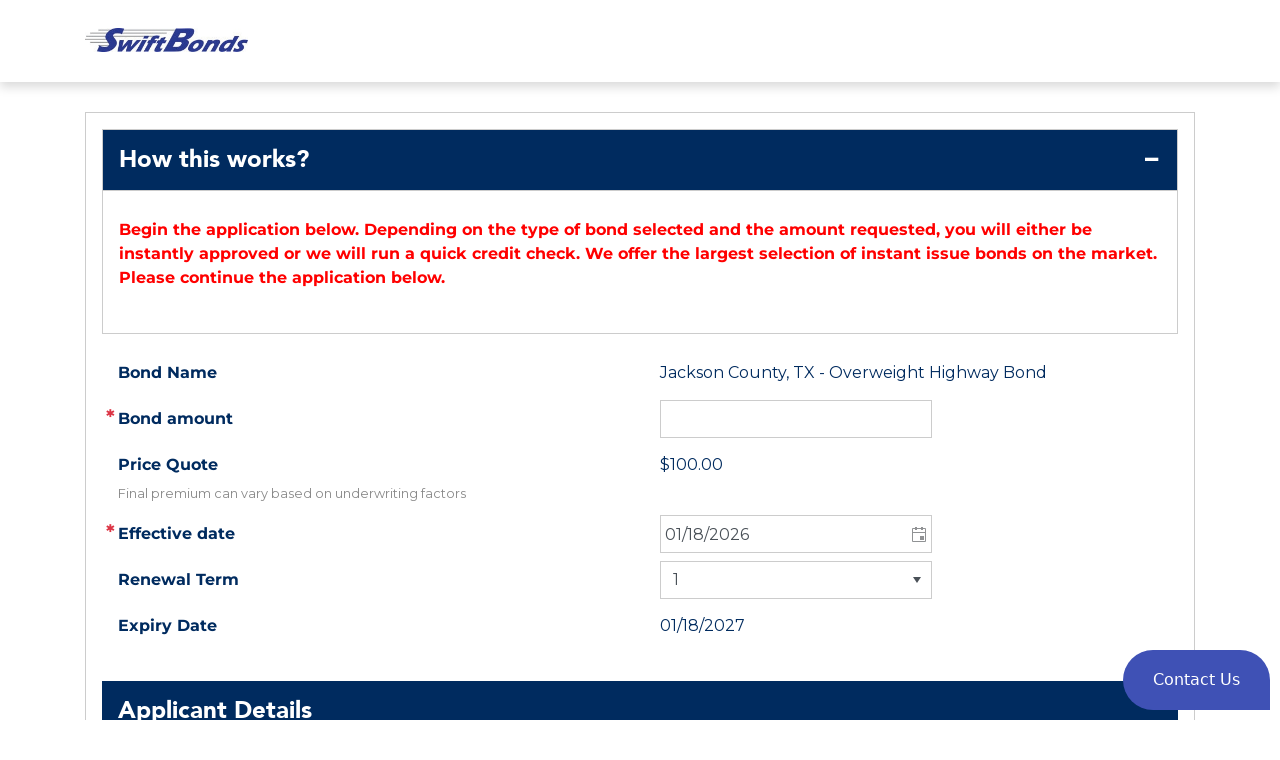

--- FILE ---
content_type: text/html; charset=utf-8
request_url: https://www.google.com/recaptcha/api2/anchor?ar=1&k=6LcPg_0UAAAAAEdscEtHmp5jiyA4tfQ_2ryaB23m&co=aHR0cHM6Ly9zd2lmdGJvbmRzLnByb3BlbGxlci5pbnN1cmU6NDQz&hl=en&v=PoyoqOPhxBO7pBk68S4YbpHZ&size=normal&anchor-ms=20000&execute-ms=30000&cb=g8vsgxpek781
body_size: 49536
content:
<!DOCTYPE HTML><html dir="ltr" lang="en"><head><meta http-equiv="Content-Type" content="text/html; charset=UTF-8">
<meta http-equiv="X-UA-Compatible" content="IE=edge">
<title>reCAPTCHA</title>
<style type="text/css">
/* cyrillic-ext */
@font-face {
  font-family: 'Roboto';
  font-style: normal;
  font-weight: 400;
  font-stretch: 100%;
  src: url(//fonts.gstatic.com/s/roboto/v48/KFO7CnqEu92Fr1ME7kSn66aGLdTylUAMa3GUBHMdazTgWw.woff2) format('woff2');
  unicode-range: U+0460-052F, U+1C80-1C8A, U+20B4, U+2DE0-2DFF, U+A640-A69F, U+FE2E-FE2F;
}
/* cyrillic */
@font-face {
  font-family: 'Roboto';
  font-style: normal;
  font-weight: 400;
  font-stretch: 100%;
  src: url(//fonts.gstatic.com/s/roboto/v48/KFO7CnqEu92Fr1ME7kSn66aGLdTylUAMa3iUBHMdazTgWw.woff2) format('woff2');
  unicode-range: U+0301, U+0400-045F, U+0490-0491, U+04B0-04B1, U+2116;
}
/* greek-ext */
@font-face {
  font-family: 'Roboto';
  font-style: normal;
  font-weight: 400;
  font-stretch: 100%;
  src: url(//fonts.gstatic.com/s/roboto/v48/KFO7CnqEu92Fr1ME7kSn66aGLdTylUAMa3CUBHMdazTgWw.woff2) format('woff2');
  unicode-range: U+1F00-1FFF;
}
/* greek */
@font-face {
  font-family: 'Roboto';
  font-style: normal;
  font-weight: 400;
  font-stretch: 100%;
  src: url(//fonts.gstatic.com/s/roboto/v48/KFO7CnqEu92Fr1ME7kSn66aGLdTylUAMa3-UBHMdazTgWw.woff2) format('woff2');
  unicode-range: U+0370-0377, U+037A-037F, U+0384-038A, U+038C, U+038E-03A1, U+03A3-03FF;
}
/* math */
@font-face {
  font-family: 'Roboto';
  font-style: normal;
  font-weight: 400;
  font-stretch: 100%;
  src: url(//fonts.gstatic.com/s/roboto/v48/KFO7CnqEu92Fr1ME7kSn66aGLdTylUAMawCUBHMdazTgWw.woff2) format('woff2');
  unicode-range: U+0302-0303, U+0305, U+0307-0308, U+0310, U+0312, U+0315, U+031A, U+0326-0327, U+032C, U+032F-0330, U+0332-0333, U+0338, U+033A, U+0346, U+034D, U+0391-03A1, U+03A3-03A9, U+03B1-03C9, U+03D1, U+03D5-03D6, U+03F0-03F1, U+03F4-03F5, U+2016-2017, U+2034-2038, U+203C, U+2040, U+2043, U+2047, U+2050, U+2057, U+205F, U+2070-2071, U+2074-208E, U+2090-209C, U+20D0-20DC, U+20E1, U+20E5-20EF, U+2100-2112, U+2114-2115, U+2117-2121, U+2123-214F, U+2190, U+2192, U+2194-21AE, U+21B0-21E5, U+21F1-21F2, U+21F4-2211, U+2213-2214, U+2216-22FF, U+2308-230B, U+2310, U+2319, U+231C-2321, U+2336-237A, U+237C, U+2395, U+239B-23B7, U+23D0, U+23DC-23E1, U+2474-2475, U+25AF, U+25B3, U+25B7, U+25BD, U+25C1, U+25CA, U+25CC, U+25FB, U+266D-266F, U+27C0-27FF, U+2900-2AFF, U+2B0E-2B11, U+2B30-2B4C, U+2BFE, U+3030, U+FF5B, U+FF5D, U+1D400-1D7FF, U+1EE00-1EEFF;
}
/* symbols */
@font-face {
  font-family: 'Roboto';
  font-style: normal;
  font-weight: 400;
  font-stretch: 100%;
  src: url(//fonts.gstatic.com/s/roboto/v48/KFO7CnqEu92Fr1ME7kSn66aGLdTylUAMaxKUBHMdazTgWw.woff2) format('woff2');
  unicode-range: U+0001-000C, U+000E-001F, U+007F-009F, U+20DD-20E0, U+20E2-20E4, U+2150-218F, U+2190, U+2192, U+2194-2199, U+21AF, U+21E6-21F0, U+21F3, U+2218-2219, U+2299, U+22C4-22C6, U+2300-243F, U+2440-244A, U+2460-24FF, U+25A0-27BF, U+2800-28FF, U+2921-2922, U+2981, U+29BF, U+29EB, U+2B00-2BFF, U+4DC0-4DFF, U+FFF9-FFFB, U+10140-1018E, U+10190-1019C, U+101A0, U+101D0-101FD, U+102E0-102FB, U+10E60-10E7E, U+1D2C0-1D2D3, U+1D2E0-1D37F, U+1F000-1F0FF, U+1F100-1F1AD, U+1F1E6-1F1FF, U+1F30D-1F30F, U+1F315, U+1F31C, U+1F31E, U+1F320-1F32C, U+1F336, U+1F378, U+1F37D, U+1F382, U+1F393-1F39F, U+1F3A7-1F3A8, U+1F3AC-1F3AF, U+1F3C2, U+1F3C4-1F3C6, U+1F3CA-1F3CE, U+1F3D4-1F3E0, U+1F3ED, U+1F3F1-1F3F3, U+1F3F5-1F3F7, U+1F408, U+1F415, U+1F41F, U+1F426, U+1F43F, U+1F441-1F442, U+1F444, U+1F446-1F449, U+1F44C-1F44E, U+1F453, U+1F46A, U+1F47D, U+1F4A3, U+1F4B0, U+1F4B3, U+1F4B9, U+1F4BB, U+1F4BF, U+1F4C8-1F4CB, U+1F4D6, U+1F4DA, U+1F4DF, U+1F4E3-1F4E6, U+1F4EA-1F4ED, U+1F4F7, U+1F4F9-1F4FB, U+1F4FD-1F4FE, U+1F503, U+1F507-1F50B, U+1F50D, U+1F512-1F513, U+1F53E-1F54A, U+1F54F-1F5FA, U+1F610, U+1F650-1F67F, U+1F687, U+1F68D, U+1F691, U+1F694, U+1F698, U+1F6AD, U+1F6B2, U+1F6B9-1F6BA, U+1F6BC, U+1F6C6-1F6CF, U+1F6D3-1F6D7, U+1F6E0-1F6EA, U+1F6F0-1F6F3, U+1F6F7-1F6FC, U+1F700-1F7FF, U+1F800-1F80B, U+1F810-1F847, U+1F850-1F859, U+1F860-1F887, U+1F890-1F8AD, U+1F8B0-1F8BB, U+1F8C0-1F8C1, U+1F900-1F90B, U+1F93B, U+1F946, U+1F984, U+1F996, U+1F9E9, U+1FA00-1FA6F, U+1FA70-1FA7C, U+1FA80-1FA89, U+1FA8F-1FAC6, U+1FACE-1FADC, U+1FADF-1FAE9, U+1FAF0-1FAF8, U+1FB00-1FBFF;
}
/* vietnamese */
@font-face {
  font-family: 'Roboto';
  font-style: normal;
  font-weight: 400;
  font-stretch: 100%;
  src: url(//fonts.gstatic.com/s/roboto/v48/KFO7CnqEu92Fr1ME7kSn66aGLdTylUAMa3OUBHMdazTgWw.woff2) format('woff2');
  unicode-range: U+0102-0103, U+0110-0111, U+0128-0129, U+0168-0169, U+01A0-01A1, U+01AF-01B0, U+0300-0301, U+0303-0304, U+0308-0309, U+0323, U+0329, U+1EA0-1EF9, U+20AB;
}
/* latin-ext */
@font-face {
  font-family: 'Roboto';
  font-style: normal;
  font-weight: 400;
  font-stretch: 100%;
  src: url(//fonts.gstatic.com/s/roboto/v48/KFO7CnqEu92Fr1ME7kSn66aGLdTylUAMa3KUBHMdazTgWw.woff2) format('woff2');
  unicode-range: U+0100-02BA, U+02BD-02C5, U+02C7-02CC, U+02CE-02D7, U+02DD-02FF, U+0304, U+0308, U+0329, U+1D00-1DBF, U+1E00-1E9F, U+1EF2-1EFF, U+2020, U+20A0-20AB, U+20AD-20C0, U+2113, U+2C60-2C7F, U+A720-A7FF;
}
/* latin */
@font-face {
  font-family: 'Roboto';
  font-style: normal;
  font-weight: 400;
  font-stretch: 100%;
  src: url(//fonts.gstatic.com/s/roboto/v48/KFO7CnqEu92Fr1ME7kSn66aGLdTylUAMa3yUBHMdazQ.woff2) format('woff2');
  unicode-range: U+0000-00FF, U+0131, U+0152-0153, U+02BB-02BC, U+02C6, U+02DA, U+02DC, U+0304, U+0308, U+0329, U+2000-206F, U+20AC, U+2122, U+2191, U+2193, U+2212, U+2215, U+FEFF, U+FFFD;
}
/* cyrillic-ext */
@font-face {
  font-family: 'Roboto';
  font-style: normal;
  font-weight: 500;
  font-stretch: 100%;
  src: url(//fonts.gstatic.com/s/roboto/v48/KFO7CnqEu92Fr1ME7kSn66aGLdTylUAMa3GUBHMdazTgWw.woff2) format('woff2');
  unicode-range: U+0460-052F, U+1C80-1C8A, U+20B4, U+2DE0-2DFF, U+A640-A69F, U+FE2E-FE2F;
}
/* cyrillic */
@font-face {
  font-family: 'Roboto';
  font-style: normal;
  font-weight: 500;
  font-stretch: 100%;
  src: url(//fonts.gstatic.com/s/roboto/v48/KFO7CnqEu92Fr1ME7kSn66aGLdTylUAMa3iUBHMdazTgWw.woff2) format('woff2');
  unicode-range: U+0301, U+0400-045F, U+0490-0491, U+04B0-04B1, U+2116;
}
/* greek-ext */
@font-face {
  font-family: 'Roboto';
  font-style: normal;
  font-weight: 500;
  font-stretch: 100%;
  src: url(//fonts.gstatic.com/s/roboto/v48/KFO7CnqEu92Fr1ME7kSn66aGLdTylUAMa3CUBHMdazTgWw.woff2) format('woff2');
  unicode-range: U+1F00-1FFF;
}
/* greek */
@font-face {
  font-family: 'Roboto';
  font-style: normal;
  font-weight: 500;
  font-stretch: 100%;
  src: url(//fonts.gstatic.com/s/roboto/v48/KFO7CnqEu92Fr1ME7kSn66aGLdTylUAMa3-UBHMdazTgWw.woff2) format('woff2');
  unicode-range: U+0370-0377, U+037A-037F, U+0384-038A, U+038C, U+038E-03A1, U+03A3-03FF;
}
/* math */
@font-face {
  font-family: 'Roboto';
  font-style: normal;
  font-weight: 500;
  font-stretch: 100%;
  src: url(//fonts.gstatic.com/s/roboto/v48/KFO7CnqEu92Fr1ME7kSn66aGLdTylUAMawCUBHMdazTgWw.woff2) format('woff2');
  unicode-range: U+0302-0303, U+0305, U+0307-0308, U+0310, U+0312, U+0315, U+031A, U+0326-0327, U+032C, U+032F-0330, U+0332-0333, U+0338, U+033A, U+0346, U+034D, U+0391-03A1, U+03A3-03A9, U+03B1-03C9, U+03D1, U+03D5-03D6, U+03F0-03F1, U+03F4-03F5, U+2016-2017, U+2034-2038, U+203C, U+2040, U+2043, U+2047, U+2050, U+2057, U+205F, U+2070-2071, U+2074-208E, U+2090-209C, U+20D0-20DC, U+20E1, U+20E5-20EF, U+2100-2112, U+2114-2115, U+2117-2121, U+2123-214F, U+2190, U+2192, U+2194-21AE, U+21B0-21E5, U+21F1-21F2, U+21F4-2211, U+2213-2214, U+2216-22FF, U+2308-230B, U+2310, U+2319, U+231C-2321, U+2336-237A, U+237C, U+2395, U+239B-23B7, U+23D0, U+23DC-23E1, U+2474-2475, U+25AF, U+25B3, U+25B7, U+25BD, U+25C1, U+25CA, U+25CC, U+25FB, U+266D-266F, U+27C0-27FF, U+2900-2AFF, U+2B0E-2B11, U+2B30-2B4C, U+2BFE, U+3030, U+FF5B, U+FF5D, U+1D400-1D7FF, U+1EE00-1EEFF;
}
/* symbols */
@font-face {
  font-family: 'Roboto';
  font-style: normal;
  font-weight: 500;
  font-stretch: 100%;
  src: url(//fonts.gstatic.com/s/roboto/v48/KFO7CnqEu92Fr1ME7kSn66aGLdTylUAMaxKUBHMdazTgWw.woff2) format('woff2');
  unicode-range: U+0001-000C, U+000E-001F, U+007F-009F, U+20DD-20E0, U+20E2-20E4, U+2150-218F, U+2190, U+2192, U+2194-2199, U+21AF, U+21E6-21F0, U+21F3, U+2218-2219, U+2299, U+22C4-22C6, U+2300-243F, U+2440-244A, U+2460-24FF, U+25A0-27BF, U+2800-28FF, U+2921-2922, U+2981, U+29BF, U+29EB, U+2B00-2BFF, U+4DC0-4DFF, U+FFF9-FFFB, U+10140-1018E, U+10190-1019C, U+101A0, U+101D0-101FD, U+102E0-102FB, U+10E60-10E7E, U+1D2C0-1D2D3, U+1D2E0-1D37F, U+1F000-1F0FF, U+1F100-1F1AD, U+1F1E6-1F1FF, U+1F30D-1F30F, U+1F315, U+1F31C, U+1F31E, U+1F320-1F32C, U+1F336, U+1F378, U+1F37D, U+1F382, U+1F393-1F39F, U+1F3A7-1F3A8, U+1F3AC-1F3AF, U+1F3C2, U+1F3C4-1F3C6, U+1F3CA-1F3CE, U+1F3D4-1F3E0, U+1F3ED, U+1F3F1-1F3F3, U+1F3F5-1F3F7, U+1F408, U+1F415, U+1F41F, U+1F426, U+1F43F, U+1F441-1F442, U+1F444, U+1F446-1F449, U+1F44C-1F44E, U+1F453, U+1F46A, U+1F47D, U+1F4A3, U+1F4B0, U+1F4B3, U+1F4B9, U+1F4BB, U+1F4BF, U+1F4C8-1F4CB, U+1F4D6, U+1F4DA, U+1F4DF, U+1F4E3-1F4E6, U+1F4EA-1F4ED, U+1F4F7, U+1F4F9-1F4FB, U+1F4FD-1F4FE, U+1F503, U+1F507-1F50B, U+1F50D, U+1F512-1F513, U+1F53E-1F54A, U+1F54F-1F5FA, U+1F610, U+1F650-1F67F, U+1F687, U+1F68D, U+1F691, U+1F694, U+1F698, U+1F6AD, U+1F6B2, U+1F6B9-1F6BA, U+1F6BC, U+1F6C6-1F6CF, U+1F6D3-1F6D7, U+1F6E0-1F6EA, U+1F6F0-1F6F3, U+1F6F7-1F6FC, U+1F700-1F7FF, U+1F800-1F80B, U+1F810-1F847, U+1F850-1F859, U+1F860-1F887, U+1F890-1F8AD, U+1F8B0-1F8BB, U+1F8C0-1F8C1, U+1F900-1F90B, U+1F93B, U+1F946, U+1F984, U+1F996, U+1F9E9, U+1FA00-1FA6F, U+1FA70-1FA7C, U+1FA80-1FA89, U+1FA8F-1FAC6, U+1FACE-1FADC, U+1FADF-1FAE9, U+1FAF0-1FAF8, U+1FB00-1FBFF;
}
/* vietnamese */
@font-face {
  font-family: 'Roboto';
  font-style: normal;
  font-weight: 500;
  font-stretch: 100%;
  src: url(//fonts.gstatic.com/s/roboto/v48/KFO7CnqEu92Fr1ME7kSn66aGLdTylUAMa3OUBHMdazTgWw.woff2) format('woff2');
  unicode-range: U+0102-0103, U+0110-0111, U+0128-0129, U+0168-0169, U+01A0-01A1, U+01AF-01B0, U+0300-0301, U+0303-0304, U+0308-0309, U+0323, U+0329, U+1EA0-1EF9, U+20AB;
}
/* latin-ext */
@font-face {
  font-family: 'Roboto';
  font-style: normal;
  font-weight: 500;
  font-stretch: 100%;
  src: url(//fonts.gstatic.com/s/roboto/v48/KFO7CnqEu92Fr1ME7kSn66aGLdTylUAMa3KUBHMdazTgWw.woff2) format('woff2');
  unicode-range: U+0100-02BA, U+02BD-02C5, U+02C7-02CC, U+02CE-02D7, U+02DD-02FF, U+0304, U+0308, U+0329, U+1D00-1DBF, U+1E00-1E9F, U+1EF2-1EFF, U+2020, U+20A0-20AB, U+20AD-20C0, U+2113, U+2C60-2C7F, U+A720-A7FF;
}
/* latin */
@font-face {
  font-family: 'Roboto';
  font-style: normal;
  font-weight: 500;
  font-stretch: 100%;
  src: url(//fonts.gstatic.com/s/roboto/v48/KFO7CnqEu92Fr1ME7kSn66aGLdTylUAMa3yUBHMdazQ.woff2) format('woff2');
  unicode-range: U+0000-00FF, U+0131, U+0152-0153, U+02BB-02BC, U+02C6, U+02DA, U+02DC, U+0304, U+0308, U+0329, U+2000-206F, U+20AC, U+2122, U+2191, U+2193, U+2212, U+2215, U+FEFF, U+FFFD;
}
/* cyrillic-ext */
@font-face {
  font-family: 'Roboto';
  font-style: normal;
  font-weight: 900;
  font-stretch: 100%;
  src: url(//fonts.gstatic.com/s/roboto/v48/KFO7CnqEu92Fr1ME7kSn66aGLdTylUAMa3GUBHMdazTgWw.woff2) format('woff2');
  unicode-range: U+0460-052F, U+1C80-1C8A, U+20B4, U+2DE0-2DFF, U+A640-A69F, U+FE2E-FE2F;
}
/* cyrillic */
@font-face {
  font-family: 'Roboto';
  font-style: normal;
  font-weight: 900;
  font-stretch: 100%;
  src: url(//fonts.gstatic.com/s/roboto/v48/KFO7CnqEu92Fr1ME7kSn66aGLdTylUAMa3iUBHMdazTgWw.woff2) format('woff2');
  unicode-range: U+0301, U+0400-045F, U+0490-0491, U+04B0-04B1, U+2116;
}
/* greek-ext */
@font-face {
  font-family: 'Roboto';
  font-style: normal;
  font-weight: 900;
  font-stretch: 100%;
  src: url(//fonts.gstatic.com/s/roboto/v48/KFO7CnqEu92Fr1ME7kSn66aGLdTylUAMa3CUBHMdazTgWw.woff2) format('woff2');
  unicode-range: U+1F00-1FFF;
}
/* greek */
@font-face {
  font-family: 'Roboto';
  font-style: normal;
  font-weight: 900;
  font-stretch: 100%;
  src: url(//fonts.gstatic.com/s/roboto/v48/KFO7CnqEu92Fr1ME7kSn66aGLdTylUAMa3-UBHMdazTgWw.woff2) format('woff2');
  unicode-range: U+0370-0377, U+037A-037F, U+0384-038A, U+038C, U+038E-03A1, U+03A3-03FF;
}
/* math */
@font-face {
  font-family: 'Roboto';
  font-style: normal;
  font-weight: 900;
  font-stretch: 100%;
  src: url(//fonts.gstatic.com/s/roboto/v48/KFO7CnqEu92Fr1ME7kSn66aGLdTylUAMawCUBHMdazTgWw.woff2) format('woff2');
  unicode-range: U+0302-0303, U+0305, U+0307-0308, U+0310, U+0312, U+0315, U+031A, U+0326-0327, U+032C, U+032F-0330, U+0332-0333, U+0338, U+033A, U+0346, U+034D, U+0391-03A1, U+03A3-03A9, U+03B1-03C9, U+03D1, U+03D5-03D6, U+03F0-03F1, U+03F4-03F5, U+2016-2017, U+2034-2038, U+203C, U+2040, U+2043, U+2047, U+2050, U+2057, U+205F, U+2070-2071, U+2074-208E, U+2090-209C, U+20D0-20DC, U+20E1, U+20E5-20EF, U+2100-2112, U+2114-2115, U+2117-2121, U+2123-214F, U+2190, U+2192, U+2194-21AE, U+21B0-21E5, U+21F1-21F2, U+21F4-2211, U+2213-2214, U+2216-22FF, U+2308-230B, U+2310, U+2319, U+231C-2321, U+2336-237A, U+237C, U+2395, U+239B-23B7, U+23D0, U+23DC-23E1, U+2474-2475, U+25AF, U+25B3, U+25B7, U+25BD, U+25C1, U+25CA, U+25CC, U+25FB, U+266D-266F, U+27C0-27FF, U+2900-2AFF, U+2B0E-2B11, U+2B30-2B4C, U+2BFE, U+3030, U+FF5B, U+FF5D, U+1D400-1D7FF, U+1EE00-1EEFF;
}
/* symbols */
@font-face {
  font-family: 'Roboto';
  font-style: normal;
  font-weight: 900;
  font-stretch: 100%;
  src: url(//fonts.gstatic.com/s/roboto/v48/KFO7CnqEu92Fr1ME7kSn66aGLdTylUAMaxKUBHMdazTgWw.woff2) format('woff2');
  unicode-range: U+0001-000C, U+000E-001F, U+007F-009F, U+20DD-20E0, U+20E2-20E4, U+2150-218F, U+2190, U+2192, U+2194-2199, U+21AF, U+21E6-21F0, U+21F3, U+2218-2219, U+2299, U+22C4-22C6, U+2300-243F, U+2440-244A, U+2460-24FF, U+25A0-27BF, U+2800-28FF, U+2921-2922, U+2981, U+29BF, U+29EB, U+2B00-2BFF, U+4DC0-4DFF, U+FFF9-FFFB, U+10140-1018E, U+10190-1019C, U+101A0, U+101D0-101FD, U+102E0-102FB, U+10E60-10E7E, U+1D2C0-1D2D3, U+1D2E0-1D37F, U+1F000-1F0FF, U+1F100-1F1AD, U+1F1E6-1F1FF, U+1F30D-1F30F, U+1F315, U+1F31C, U+1F31E, U+1F320-1F32C, U+1F336, U+1F378, U+1F37D, U+1F382, U+1F393-1F39F, U+1F3A7-1F3A8, U+1F3AC-1F3AF, U+1F3C2, U+1F3C4-1F3C6, U+1F3CA-1F3CE, U+1F3D4-1F3E0, U+1F3ED, U+1F3F1-1F3F3, U+1F3F5-1F3F7, U+1F408, U+1F415, U+1F41F, U+1F426, U+1F43F, U+1F441-1F442, U+1F444, U+1F446-1F449, U+1F44C-1F44E, U+1F453, U+1F46A, U+1F47D, U+1F4A3, U+1F4B0, U+1F4B3, U+1F4B9, U+1F4BB, U+1F4BF, U+1F4C8-1F4CB, U+1F4D6, U+1F4DA, U+1F4DF, U+1F4E3-1F4E6, U+1F4EA-1F4ED, U+1F4F7, U+1F4F9-1F4FB, U+1F4FD-1F4FE, U+1F503, U+1F507-1F50B, U+1F50D, U+1F512-1F513, U+1F53E-1F54A, U+1F54F-1F5FA, U+1F610, U+1F650-1F67F, U+1F687, U+1F68D, U+1F691, U+1F694, U+1F698, U+1F6AD, U+1F6B2, U+1F6B9-1F6BA, U+1F6BC, U+1F6C6-1F6CF, U+1F6D3-1F6D7, U+1F6E0-1F6EA, U+1F6F0-1F6F3, U+1F6F7-1F6FC, U+1F700-1F7FF, U+1F800-1F80B, U+1F810-1F847, U+1F850-1F859, U+1F860-1F887, U+1F890-1F8AD, U+1F8B0-1F8BB, U+1F8C0-1F8C1, U+1F900-1F90B, U+1F93B, U+1F946, U+1F984, U+1F996, U+1F9E9, U+1FA00-1FA6F, U+1FA70-1FA7C, U+1FA80-1FA89, U+1FA8F-1FAC6, U+1FACE-1FADC, U+1FADF-1FAE9, U+1FAF0-1FAF8, U+1FB00-1FBFF;
}
/* vietnamese */
@font-face {
  font-family: 'Roboto';
  font-style: normal;
  font-weight: 900;
  font-stretch: 100%;
  src: url(//fonts.gstatic.com/s/roboto/v48/KFO7CnqEu92Fr1ME7kSn66aGLdTylUAMa3OUBHMdazTgWw.woff2) format('woff2');
  unicode-range: U+0102-0103, U+0110-0111, U+0128-0129, U+0168-0169, U+01A0-01A1, U+01AF-01B0, U+0300-0301, U+0303-0304, U+0308-0309, U+0323, U+0329, U+1EA0-1EF9, U+20AB;
}
/* latin-ext */
@font-face {
  font-family: 'Roboto';
  font-style: normal;
  font-weight: 900;
  font-stretch: 100%;
  src: url(//fonts.gstatic.com/s/roboto/v48/KFO7CnqEu92Fr1ME7kSn66aGLdTylUAMa3KUBHMdazTgWw.woff2) format('woff2');
  unicode-range: U+0100-02BA, U+02BD-02C5, U+02C7-02CC, U+02CE-02D7, U+02DD-02FF, U+0304, U+0308, U+0329, U+1D00-1DBF, U+1E00-1E9F, U+1EF2-1EFF, U+2020, U+20A0-20AB, U+20AD-20C0, U+2113, U+2C60-2C7F, U+A720-A7FF;
}
/* latin */
@font-face {
  font-family: 'Roboto';
  font-style: normal;
  font-weight: 900;
  font-stretch: 100%;
  src: url(//fonts.gstatic.com/s/roboto/v48/KFO7CnqEu92Fr1ME7kSn66aGLdTylUAMa3yUBHMdazQ.woff2) format('woff2');
  unicode-range: U+0000-00FF, U+0131, U+0152-0153, U+02BB-02BC, U+02C6, U+02DA, U+02DC, U+0304, U+0308, U+0329, U+2000-206F, U+20AC, U+2122, U+2191, U+2193, U+2212, U+2215, U+FEFF, U+FFFD;
}

</style>
<link rel="stylesheet" type="text/css" href="https://www.gstatic.com/recaptcha/releases/PoyoqOPhxBO7pBk68S4YbpHZ/styles__ltr.css">
<script nonce="FEke14GK9womMkKBF4apIQ" type="text/javascript">window['__recaptcha_api'] = 'https://www.google.com/recaptcha/api2/';</script>
<script type="text/javascript" src="https://www.gstatic.com/recaptcha/releases/PoyoqOPhxBO7pBk68S4YbpHZ/recaptcha__en.js" nonce="FEke14GK9womMkKBF4apIQ">
      
    </script></head>
<body><div id="rc-anchor-alert" class="rc-anchor-alert"></div>
<input type="hidden" id="recaptcha-token" value="[base64]">
<script type="text/javascript" nonce="FEke14GK9womMkKBF4apIQ">
      recaptcha.anchor.Main.init("[\x22ainput\x22,[\x22bgdata\x22,\x22\x22,\[base64]/[base64]/[base64]/[base64]/[base64]/[base64]/[base64]/[base64]/[base64]/[base64]\\u003d\x22,\[base64]\\u003d\x22,\x22JMKcWhbDh8OEwoNTw7QlEsOZCDrDghPChCAyw60Cw67Du8Kcw63CoWIRB2BuUMOvCsO/K8Omw57DhSl2wpvCmMO/TA8jdcOAesOYwpbDn8OCLBfDl8KYw4Qww6MUWyjDmcKkfQ/ChUZQw47CoMKEbcKpwrfCt18Qw6fDn8KGCsOnPMOYwpAmAHnCkzA1d0h6wrTCrSQnCsKAw4LCtTjDkMOXwpQeDw3Ck2HCm8O3wqtwElR9wrMgQULCpg/CvsODeTsQwrbDiggtVXUYeWA8WxzDmwV9w5ETw45dIcKrw6xofMOIXMK9woRAw5A3cwNcw7zDvnZww5V5CcO5w4UywqPDnU7Csz8EZ8O+w5ZcwqJBeMKDwr/DmxPDtxTDg8KEw4vDrXZyQyhMwozDgwc7w43CtQnCinLClFMtwp5OZcKCw6EbwoNUw4UAAsKpw7XCoMKOw4h4Vl7DksORCzMMJcK/[base64]/[base64]/w7s9w5oEwoXCusO5G1PCtWnDlznCtTPDj8KvwpLCm8OeVMOIdcOLTE5tw4tGw4bCh1zDjMOZBMOfw6dOw4PDiQJxOR/DsCvCvBtswrDDjz0qHzrDiMKkThxtw4JJR8K0GmvCvjJkN8OPw6BRw5bDtcKueA/DmcKnwqhpAsO7Qk7DsRYcwoBVw7p1FWU5wp7DgMOzw5gBW05JKxLCtsKSKsKzb8OTw4hPHg85wqAnw6vCnmEkw4LDvMK4IMO9J8KkNsKrZljCt0RiR0LDpsKxw6hWA8O+w73DnsKJWEXCoQ7DscOoJMKPwqxWwrrCgsOTwr3DrsKnYcKAw6fCmlc1e8O9wqTCrcOwHF/DrnklTMOmeUdkw6LDp8OieAXDh1opdcOJw71NXlVFQSzDr8KXw5RdbsOND23DrCfDtMOOw6JrwrQCwqLDu3zDoUYdwqjCtMKIw6BEFMKdF8OdKR7CnsKtb38/[base64]/CtcOswqbCrkrDhTfDksK3NMKwwoPCl0XDoV3CsmLCiEpjwr4bTMKlw6fCvMOOw5YJwoTDsMO8Sgtzw74sUMOveVVkwoc+w5TDo1peQQ/Chy7CgsKew6dAIsO1wpIww58Bw4bDmcKaI3BbwpfCkW8ee8KpOMK4bsKpwpXCnHdaYcKiwqbCi8OxHUl/w53Dt8OLwpRHbMONw4TCszUSbHrDoDTDmcOHw4gRw5PDksKYwrDDrBjDt17Cgg/[base64]/[base64]/[base64]/Cv8Onw509wqMTw788CsKHGsKDw4gswpoXfCLDrsOQw7oYw6fCpC8OwoENMMKyw6fChsK1PcOmF1vDosKsw4vDnjtGS2cbwqgPL8KTJ8KiUzzCucOtw6nCi8OkJMK9dW8bGkxmwozCtSI9wp/DrUTDgnY2wpjCtMO1w7HDiSzDucKfBlRWHcKswqLDrHVUwq3DlMOCwovDlMK+LijCkkpvBwUbWCLDjkjCl0HCkHIiwrYpw4rDicOPZhoDw6fDhcO9w7kZQ3XCmMK7AMOka8KuF8Oiwp4mLVskwo1ow4/CmBzDt8K5bMOXw77DmsKSw4/DiwVzcRhiw4hHJcKIw4kuOAvDkDfChMOPw5HDnsK5w7nClcOka1HDpcOlwp7CiVzCpcOnFXjCu8OuwpLDjlHDiB8Owpktw77DrsOTYCBPN1/CtsO/wrrChcKQD8O5f8OVAcKaWMK9NsOvVirCuCAcHcKBwp7DnsKkwrHCgSY9GMKOwobDu8K/X3cCwrXDmMKxEnXCkVU/[base64]/[base64]/Cm33CkQNMYDNlCGvDv8OFQ8KRb3/[base64]/CjGgKw77CtsKKwpU0w4XCpsOPw5oZCwQcDcKWw6rDqzM6OsO3AW87JihFw7IIPMOQwpzDuCYfMm8pUsO4wr8Mw5saw5LCrcKOw6YQEMKGdsKHAj/Cs8KUw5JiRcKkKR5FY8OcNQ3Ctw4Mw4EqF8OwA8OWw41Sfjc3B8OJGgrCiDxbXTPCpGLCkzZLZsKzw7vCvcK7XQ5Jw5AVwpVGwrZVakE1wqltw5PDujzCncKKH3drIcKINBAQwqIZZ0c/BgsfSyFYH8OmGMKVYsOcK1rCoA7DqCh2wpAAfAsGwonDksKaw5XDlMKTek/[base64]/CrhDDrcKUC8OowpRmwoPDssKhw67Co8K9a8KnfWdKQcKxIwXDqRbDp8K6MsOLwo/CisOAOR0fw5zDjsKPwoQ8w7nDozvDu8OtwonDmsORw4bDrcOSw58sBwddPA3Dk1Emw4IEwolBInB1E3bDvMO3w77CtyDCsMObFyPCoxzDp8KcK8KOS0zCnsOdSsKiwrlfInNWNsKbwrlew5fCpCF2wo7CosKVasKXwrUjw58QGcOiDRvCi8KWCsK/[base64]/wr5/w5jChmJ9ScOuVMKnZgYww6fDj1VOwocbDMKBdMOcMmPDkBEDPcOXwqnCmRTCuMOBaMKJOjUfXncow4UGGgTDsjgFw7bClj/Chk9GSCvDqAPCmcOfw4ZuwobDmsO8GsKVYGZJAsOPwpQybhvDrMKIPcKqwqHDhQlHG8KWw60uRcKRw78+WnxwwrtTw5bDtW5vCMOuwrjDksOaNcKiw5s/[base64]/LyTDiBBhwr4mwp/[base64]/CosOSw6Z8wogmw7bDt8OZw4ZxesOdwrrDvcOGLirCmHTDg8KZwqMuwoA9w4B1LlnCqnJ7w5YTVzfCksOrWMOaHH7DsE4LIsOywrcxciUsGMOewozCuzsrwq7Dv8Ocw5TChsOnQwZEQcKRwqLCmsO1WT7Cq8OGw4vCgjXCi8O4wqfCtcOywp0WKG/Ck8OFRMKjT2HDuMOcwonDlWxzwqTClFQZwqXDsBoowo/Do8KjwqhKwqcTwrbDrsOeXcODwqXCqSE4w4olwpJKw4LDrMK7w64tw6IpJsOkJQTDmGLDoMKiw5kaw6haw4Ubw5E3UwJdK8KdQsKcwpclbkXCrQnDssOWCV8yAsKsNU1+wpQ/w7XCisOUw4/CvcO3OcKDUMKPSEnDhsKtCcKxw7zChcO/DsO0wqTDhmHDgmzDryLDkDYTH8KeRMOiQxfCgsKOOHBYw7LClRHDjUJMw53Cv8KUw4QWw67Dq8K8HsK8AsKwEMKDwrM1Mw/CjVF9IRvDusO9KRRHLcOAwo0Rwq1mfMK4w7YUw7howqEQecOWFMKKw4VLbRlbw5ZTwr/CtsOMb8OiNjDCtcOTw6lQw7HDisOcYMOXw4zDhsKwwp8jwq/ChsO/BUPDnGc2wqPDpcOsVUJDe8OgL23CqsOdwpZ8w4XCj8KAw48rw6fDiltWwrJdwr5gw6gNZGbDin/Ci2vDl2LCt8OhN0TCpkESe8KmcmDCiMOCw49KCQ9ZInwCDMKXwqPDrMOEbSvDpQRMJ2MsI0/Cu2cIbzQuHlYWSsKiCG/Dj8K1BsKpwr3DssKIXG19UDDCs8KbY8Kkw4/CtWHDtAfCocOKwpnCnTl1P8K9wrzCqCnCi3nCrMKgwpjDhMOcSkhuJXrDmXMuXT13BsOjwrvClXdMZFFbawzCucKOZMO2ZsOFOMKGfMOIwq9YaSnDqcOqXn/Dr8KpwpsuccODwpRvwr3Cj0F8wp7DkhcOJsOmXMOpXMOzGWrCjWTCpAcbwqXCukzCmAdxEAfDksO1LsOgcRnDmktCBMKKwpdADAnClgZbw5pgw4vCr8ORwpldbWzDih/Cjionw5rDi2I2wrzCmFdMwpTCjV5ew4jCmDwPwochw6Ivwr47w51tw6wVI8KYwrLDrw/[base64]/[base64]/[base64]/Dp0HDv8OXBDrDgjRHIHguw5HCkF/[base64]/WFlbWX1Yw5stWHgEfcOjfcKow6vClsKTw74tb8KUd8KSOBBxBsKnw7zDuUXDkXXCrFXCvm1jGMOXJcOLw4JlwooCwotAFhzCs8KKXzLDhcKsVMKgw4hOw6drPsKPw57DrcOtwo3DkxfDosKPw4/Do8OsfnjCkFAcbcORwrnDisK/woJTKgclAznCtjtOwrvCg04Dw5jCs8OJw5LDuMOFw6nDuXbDvsOmw5LDj0PClW7CpcKjDiRXwoB/[base64]/CoGDCrWnDjRU8wrBdTSbCmnjDhRsVwrDDrsOSaiJew5BHNG3DhMO1w6LCtzfDoX3DiCPCqsOlwo1kw5Ixw7/[base64]/DgMOSw7tUw7XDicKtwrRuw67DscKpwqLCkcOqCBozwp7CiMKlw4rDmH0nOh12w5fDqMO8IVvDp1fDhcOwa1nCrcOWY8KHwrzCo8ORw4XCvsK3wqhVw7YJwqh2w7nDvlvCt2/Dr3rDq8Kyw7jDiSB9wqtAaMKdAcKSAsKrw4fCmMKgVcKDwq5oant7I8KkEMONw6kmwphqVcKAwpQAXxBaw6xVWcKPwrYxw6vDqHJgRDPDl8O1w7/[base64]/[base64]/ChCNfwoTDtMKQw4tlNVokw4/Ck0fDi8Kye1sSw4EfUcKQw7ktwqpSw5bDjBLDv09SwoYLwrgKw5PCn8OGwqnDgsKfw6Igc8Kuw6/CgyzDpsKUU0HClSjCrMO/MQrClsK7RlHCmMOvwrE7Ezg6wqDDqmQLU8KwdcO6wqHDojvCk8KoBMOOwq/[base64]/DnMK+wplnJsK6HXgKw5MTw6coWgTCo3BBw75kw7prw6nDulbCpXBfworDuiwMM17CmF11wqzCuGjDpVDDk8KpYEJHw5fCpSLCiA3CpcKEw5DCj8K+w5oxwoVQOQ3Drm9Nw77Cv8KVJsKlwoPCu8KLwpYgAcOmHsKEwo5uw5w+STsJQQvDvsO/[base64]/DjEHDrUt6w6gHAwjDqhNeM8O9wrLDsXYewq3CkcOFc00tw67DrcOlw4bDusOfCB1YwohTwofCsGAgQA7CgjzCu8OWwpvCqRlIKMKcB8ORwp/DnnTCq1rDtsKHCG0vw4VKLmvDoMOvWsOkw4/DtVHCksKuwrEqSVQ8w6LCp8OTwp8Gw7bDl0/DvS/DqWM2w6PDr8Kaw5fDicKSw7HChAsNw7YpOMKmLE7DoBTCuVMvwqd3FUUHV8KCwr0NKG0yWWDCsC/CisKJE8K8Vj3CnDI5wox3w67CgxJVw7JPOgHClcK7w7Btw5HDsMK5QUYFwqDDlMKow4hOEMOUw7xzw57DhsO2w6sgw7QPwoHCtMO3fVzDqR7Ct8K9amlDwrdxBFLDosKqAcKvw7Jrw7ZswrzCjMK/wokXwrHCocKYwrTCh3chEFfCqcKcw6jDrGhcwoVHwp/CmQQmwpPCrkTDosK6w619w5XDq8OvwqcpIMO4D8K/wqDDjsKswrFNBCMyw7RpwrjCowLCtmM4eStXLTbCkMOUTcKrwo0iB8OBScOHaDIVJsOicTRYwpdMw4hDesKRccKjwq3CtVHClTUoIsKrwr3DphUtasKGM8KrfCIwwqzChsOXKBzDscODw7hnWD/DnsOvw6BpYsO/XCXDvwNQwoxswrXDtMO0ZcOiwrLCpsKtwpzCrFJ1wpPCmMOtHWvDnsO3wp0hdMK7FmgYIsKtA8OHw4bDpTcnJMOrNMOFw5zCtQLDhMO8XcOMBCHCqsK/PMK1w7UGUARcdMKRG8OWw6DCgcKBwphBUcKbXMOqw6drw6DDq8K7OEDCkjZnwo42D0t/w73CiHrCr8OSQ21owo4lSX3DrcOLwo/[base64]/Ct8OOw5I/wpDCncK/[base64]/DhkrCgcKIw6jDjCLDl1PCnsOCSMK4w4cgFDRUwo1MOxoYw4zChMKcw4XDsMK7wp/Dg8KPwoRfeMOKw4bCisO4wq4OQzTDqF02FX8Kw4Axw7BUwq/CsAvDsU4zKyPDnsOvalHCtw3DpcKGEAHCtsKfw6rCu8O6eklofnNzOcKlw6ENCkLCrld7w7LDq1l+w7IpwpLDjsO7IsO3w4nDgMK4A2rCjMO8BsKNw6ddwqjDgcKvBmnDn3sfw4bDjW8MSMKlUmZtw4rCpcOWw7nDusKTLy/CjgYjL8OHD8KJVMOew6pMCTHDosO4w6fDvsOqwrXCkcKUw7crE8KkwqrDpcOWJSnClcK3IsOZw6Agw4TCnsKAwrMkOcObHcO6wp4OwqbCs8Ktf3nDp8K2w7LDiF06wqRFacKPwrxRfXTDvcKaHmNUw4rCkV5jwrXDonPDiS/DjADCnjRvw6XDi8KdwpHCqMO2wr4ya8OCTcO/[base64]/DgcOZTkQQwr5FNsOmAcK3w7/CiFlaF8KdwqdvPCgtEcOFw6LCsnHDgMOiw6TDrsKVw5/Ci8K8acKxXCsdV2XDscKrw5MgH8O4wrfCrE3CmMO8w4XCosKQw4LDssKnw4/ChcKYwooaw7BvwrTCnsKvQnzCtMK2ITRew70EGzY/w5HDrWvDhWHDp8O8w6kzZF7ClxV1w5vClH3DusOrS8OHZ8OvVyPChcKge3LDmhQXc8K9T8Odw5M7w6FNFXJ/[base64]/e8OxTcKtw5LCgUDDpz4QwrZ0wplCwo/DkUV9FMO2woTDjlsCw5REAcK4wpDCicO+w6Z7O8KUGjBAwovDpsKTXcKOfsKmJcKzwqUbw5bDjWQIw553KDgaw4/Dk8ORwqvCnnR7YsOCw4rDncKjf8OBMcOldRoJw5xlw5nDk8K4w6nCuMOcccOzwrtnwrwXWcORwp7ClFJsYsOePcO7wpJnV1vDgFHCumHDjkDCsMKCw7V6w4zDkMO8w7BMMhzCiR/DlTtFw5UBe0XCkU3CvcK7wpFTBlZxw4rCs8KrwprCvcKAFRRcw4QRwrFcASJPXMKHTSjCrcOrw7/CoMK/wrzDgsOzwpjCkBnCsMOuPgLCoiQXNm9pwrjDi8O8DMOfAsOrAW/DssOIw78FX8KGBnVwE8KcVsKmCirCgGDDpsOlwrHDmsOtf8OxwqzDksK2w57Dt0wXw7wjw582MS0FbDQawqLDl3/Dg0/CojPCvwHCq33CryDDjcOKwoEaJwzCj0xOCMOhwrokwo3DscK3wocZwrg3AcOIF8K0wpZ/B8K2wprCscKWw61Bw5Upw6x4w4ISP8OpwrcXGTHCnAQrw7TCtF/Cj8ObwoEUUnXCgSJcwos+wqINFsOSbcO+woV4w4J4w51/wqxsLmbDhCnCjyHDjVdaw6/[base64]/Dm3AmwrA0wqZIwow9bcO+SMKkw5IYQXjDj1nCv2jCvcOORiYkY2AYw5PDhUZ5a8KhwrpGwroWwpHDimPCs8OBL8KiacKBP8O4wqFywoAhXjQdFGpEwoYKw5www6QjejHCksKwfcONwotUw5DCmMOmw4/[base64]/OVgWw7XCtsOnwq5TwprCgcOZOcOFX8KrdxTCjMKBCMKHRMK6w7Z1BQfChcOrJsOxAMKbwrZTHAl7wq/DjAhwMMKNw7fCi8KgwqouwrbChixGXhxnEsO7KcOYwrpMwqFxTMOvZ1srw5rCoUfDtyDChsK+w6bDisKbw5g7woc9OcO/wpnCjMKtVjrChm1yw7TDsw4BwqETW8O6TcOhEQQDwph4f8OnwrbCicKgNsO5P8KkwqF2cWzCvMKlCMK2dcKrOEcMwot3w7Q/RsO+wobCtMOHwpl/FMKGeDQfwpUww4XClV/[base64]/Ct0XCrUdZwq8PR20GesKPwozDklPDmQEIw4/Cj2fDtsOrdMKAwo5kwoHDp8KHwpETwqXDisKiw7l2w61CwovDvcOfw4fCvxzDlxfCpcO8VRTCs8KCLMOAwo3CpljDo8Ktw6BxScKAw4EXKcOHVcKpwqo7MMOKw4PDrMO2fBzCuG7DmX4LwrEod31mNzjDinPCm8OYVCRDw6k4wpJTw5/DoMK6w5smKMKDw7hZwpwfwrnCkzrDiVHCjsKcw5XDsQjCgMOmw5TChx7CnsOLa8K7LSbCvRHClkXDjMOqK3xnwrfDrcOSw4p8TRFuwqfDsnXDtMOWfhzClMO1w67DvMK4wrvCgcKDwp9Owr/DpmPCuSfCrgXDuMO9PQTDscO4IcO+ZcOWLn1tw7TCkkXDki0Ow5HCgsO+w4RaMsKsBHB/GMOtw6Y+wqbCusOMH8KHdx97wrvDkHDDilEqCH3DksKWwohpwoNLwrXCjl/Cj8OLWcOUwq4GPsOWKMKKw4TCpmklJMKAaFLCmFLDjhMJH8Ofw5LDkjwnSMKGw7xrDsOPai7CksK4J8KBSMOsNgzCgMO5SMK+MWZTfmrDoMOPEcKAwoMqCzNywpYIcsOjwrzDssOgKsOZwrBSZ03DqmnCmUx2M8KGNMKXw6nDviDCrMKoT8OfCFXClsOxIms2SD/CrC/CucOyw4nDlCvDvR1Lwo9yICt+FXhMKsKQwq/DtznCtBfDjMOCw6cWwohbwoAgRsK1Z8ORw654Rx0zenfDhGgzWMO4wrRHwq/CjcOve8KDwqXCpsKSwr7CgsOdfcKewq53D8O0wp/CvMKzwpzDmsOpwqggM8KeLcO6w47Dg8OMw5xnwq7DtsONaCw/NR5Qw5FbbSNOw69dw4xXYFfCocOww49owpECXxjCk8KDfQrCokE3wpTCi8O4LwXDgnlTwq/Dn8O6w7LDqMKLw4wVw51DRVEhMcKlw7PDvArDjE8VbHDDosO6IcKBw63Dv8O3w7rCoMKmw6/CmRJ/wrhCJ8KVRMOdwp3CpF4dwq8PZ8KGDMOOw7PDqMOaw55dFMKvwqEeO8K8VjFCw6jCi8OewpPDsiwnU31GZsKEwqfDqBpyw70DU8OKwqlAYcK3wrPDlT1LwqEzwpF+wpwCwo/CswXCpMKlBBjCrWHCqMOXHk/[base64]/RsK+EV8hfcOnDsO5w6XCn0BxwrtQw77Dh3w9w58Dw6fDv8KbQcKjw4vDtCVCw6NhNxAEw7rDh8KEw6HDkMKEA1bDpFbCo8KqTjsbH1TDiMKaJMO4URhIJQgSL3nDpMO9H2ATIklxw6LDgAnDu8KXw7Jiw73Co2gLwqw2wqwtQzTDhcKlFMOowo/Cl8KGa8OCacOwPD9mI2lHEClZwpzCk0TCtWADFg7DpMKjEV3DmcKaZXXCqC4lRMKlSw/DocKnwqbDrGQ/fcKVaMOXwqFIwrHDscOtPQwcwrbDoMOqwqsMQh3Cv8KWw4F1wpbCiMO7HsOuaisKwoPCuMORw6lbwrvChBHDtR4PJMKOwqhiL0QCNsK1dsOowpjDrMK3w6vDgMKJw451w4bDtsOWO8KYU8OWbQTDt8OKwqJBwrMIwpEAYQTCvS/CrHp3JsKcHHbDg8KRGMKXRkXCvcOCB8OsfVrDoMOAcA7DqhrDncOsCcKRBzHDm8K7Om0JU2x/X8OqNQ48w59/dcKKw6FDw53CvH9JwrLCjcKFw4HDq8KADsKTVyAxZx92cQ/CvcK8I11wUcKzVHDDs8KZw7zDsjIVw6LClsO3TTQwwq42H8K5V8K/ShHCt8KUwrozPkvDqcKTKMKyw7ERwpbDhjXClwbDvi96w5M5wqzDtsOcwpMoLlvCksOsw5HDpDRXwr/DosK2WMKNwoLDhhnDjcOjwpbDs8K1wr3DrsOjwrTDjVzDlMOaw4lVSxxnwrnCv8Osw4zDmRg7NTjCmHlYWMKsIMO4w57DjcKtwqx2w7hnJcOhWA/CvyTDs23CpcKINcOow71pL8OmWcO4wp/CsMO+HsOfY8Ktw7rCh2o4KMKWbCvCkGrCqWbDvWwAw5BLIVTDv8KewqjDmsKpBMKuXsK8I8KleMK9PFVFw5cPc0sjwq/Co8OOLj3Dm8KqEMK3woYSwqEJdcO7wq3DvsKXL8OMBArDl8KIRyFNTmvCjwsPw6kYwpHCtcOBbMKyN8K9woN2w6ENBGwTFy7DncOzwoPDmsKjQFtkC8OMATwnw69PMlBXGMOPccOpIQPCqT/[base64]/CoE/[base64]/wqZ6wovCocOfOX1sRkZmwol3wp8mwq/CuMKKw6XDjhnDuXHDrcKRVwLCmcKXAcOlRMKZBMKaQyfDoMOqwpdnwoLCqm50Ri7Cm8KPw4oiU8KCMHbCgxrDsiU8woVjfS5XwoQ6SsOgIVbCiiXCjMOgw5FTwpUrw7vCuUTDrsKvwqA8wrNTwrZWwqQ6Qj/[base64]/[base64]/wrbCnMOCwrrCs8Ozw4UiRsOCF00OwofCpcKxTE/CrwdISsKmOEjDhcKQwpdjIcKlwq1Hw4DDscOfLDs8w63CvsKhMWQ2w5PDihnClGPDr8OfEcK3PC42w6nDqz/DixnDqDdTw6ZeMsKcwpvDsRIRwqdew5Eab8OFwrIXMxzCuiHDtcKwwrNYDMKRwpRmw69Hw7pBw5Fcw6IGwprCqMOKKQLDjiFxwrIqw6LDuHnDpQ90w7VDw71ZwrUPw53Dgz89NsKwU8OXwr7CvMO2w7E+wrzDncOLwqXDhlURw6EywrzDpQ3CgFHDqQXCsyHDk8O8w7/DjMOTXHdMwrE5wpHDnWfCpMKdwpPDkDNbJW7DgsOnd3MNHcK/ZAoywpnDpTvCocKMFXfDvsK4KMOUw7DCrcOhw4zDoMK1wrXCjExqwo4JGsKFw4swwrZ9wrPCnAbDv8OQaX3CmcOBb2nDuMOJc0x1D8OMUsK2wo/CpMOjw4jDm1whMFPDocKAwrtPwr3Do2nCv8Kbw6zDv8OCwo03w4nDo8KVZBXDlhl+KD7DvCoBw5VEPlTDsyjCusKvZTzDn8KcwosZcAByLcOtBsKOw7jDlsKIw7DCmEwIRkrDksOIJMKGwqtaa2fCsMOEwrXDoUFreg/[base64]/DlCo9LMOXw4LDgMOzwrTDrcKCWsOhw4fDuVEVLTrDiTvDr0AVKcKEwoXDkirCtlAKOsOTw7pvwp1gcB3CjmxqRcKkw5/DmMO5w6MAKMKEQ8KAwq9Jwo86w7LDlcKmwrsremDCh8O5wps+wpU8JcOBe8KCw43DjBAlccOiFsKiw77DqMKGTmVMw7DDjSbDpxvDjj5gLBARTwLCnMKpXRRQwq7CrlrDmH/DrcKow5nDp8K2dBnCqifComJxfH3CgFzCukHDv8OYGynCpsKiw47DviN+w6kOwrHClwjDhcORFMO4w6zCocO/[base64]/ClHHCjVzDqD/CjMO6wo1zbcOVT1APJsOKf8KSHTp3DyjCtBXDgsO8w57DryxfwpQQbHkYw6ZIwrRywobCoGLCsXkbw5kcYVzCmMKbw6nCpMO7LHYCPsOIEFx5wp9Ga8OMX8OrL8O/[base64]/DkiPDlsK3w5nCo8KVwqkjKgHCoMOoMm4qacKOwq81w4A9w6vCl3FFwpwOwojCrwcNciIWDVDCnsKyRsK6dF8Sw79ydMORwqMMdcKDw6Mdw6/Di3wiQcK9Gm5UN8OBbEnCmE7CmcOHRjXDkTwKwo9IFBARw4vDrCXDrEhYO1Ecw63DtxRCwr9ewqJ9w7pMOsKiw4XDgUfDqcOow7PDhMOFw6dEAsO3wrcmw74Nwp0hTsOaZ8Ocw5vDm8KVw5/DhX/CusOcw53CusK0w6FcJWMHwp/DnELDm8K7IUl4WsKuSy8Wwr3Dn8Oyw73CjzxWw4Rlw5dQwoLCu8K5OGMHw6TDp8OKHcOlw71IBxTCg8OkSQodw4QhcMOqwpnCmBnCiH3DhsOeDxfCs8O3w4PDlMKhNUrCkcKTw6w4fR/CgcKiwoUNwoPCjmFVdlXDp2jCoMOlfSvCo8KkFwJKIMKkcMKBH8ONw5Y2w5DClGtSDMK6QMOBJ8KnQsO+UyTCgnPCjHPDkcKmKsOcFcKdw5pHKcORS8Kvw6sSwpIIWAkvSsKYcSDDlMKtwrzDhMK7w4jCgcOBEsKofcOKTMOvOMOpwoBDwq/ChyjCr39GYW7Ci8KPYkLDoBEKRXvDj24FwpAyIcKJa2TCiAd1wrkXwozCuyLDocOhw61Vw7Uzw606ejTCr8KWwqNEfWxDwpDCoxDCg8OgCMOFL8O/wpLCojtWOSlKWjnDlVjDsQDDimPDuXQVQAkZQMKDGHnCrn3CjEXDksK+w7XDisO1B8KLwr8qPMOqcsOxw4vCmGPCpBxbOsK7wrgZCXxOQz8TPsOAc2HDqsOBw7s/w7F/[base64]/[base64]/DmgLCm1nCg8OVO8OYA2zDg8K8wpfDkE8FwprCscOww4XCncOpB8Oweld+SMKVw6o6WjDCtwPDilrDjsOmDAArwpZJcgxnRMKEwozCn8OxL2DClS9paHwaHE/Do01MFBzDuFrDlCV7AV3ChMKBw7/DrMKmw4TCuC8ewrPCvcKkwoZtBcOoBsObw6gTw4knw5PCrMKQw7sFRXkxWcKRaH0Zw7hbw4FiaDgPYBTCvi/CvsONwrM+IDE6w4bDt8O8w7l1w5/ChcKew5ADH8OkGmLDlAhcclLCny3DpcOhwq5SwppKEXRYw53Clkc4Ag4GecKLw4nCkgjDjsOlW8OjAzsuf27CvRvCi8OwwqfDmirCqcKJScKdw5cZwrjDr8OOw58DDsO9IsK6w4/[base64]/Du8OSw5TCigDDusKHCwx+SQFDw7HDtRnDjsKzVMOWCsO5w4LCvMOCOMKGw4XCvnjDhMOQb8OJITPDmFE4wo92wpU7Z8OLwqHCnzB+wo1dNT9swofCvnLDlMKKRsO0wr/CrjguDQbDjxwWXFDDjgghwqMOMMOJwqlYMcKYwrpOwpkGN8KCGcK1w7HDsMKFwpQuJijDiHnDiTJ/BV0iwp4bwovCrsKrw6EydsOhw6jCsh/CsQbDiFrCm8KKwoF6w7XDh8OPcsOHcsKUwrEWwqs8LyXDg8O4wrvDl8KyG2LDhcKbwrfDpC84w68Aw7MTw5xfPFtBw5/DmMKXdH9Qw4lpKCxSIsOQc8O5wrdPVnbDoMOsJ0zCsnkjEMO9P2LClMOjBMKpRTB/HnHDs8KicSRAw63CpwnCl8OpKwbDosKGPSpKw41BwrsZw7VOw7NOQsOgAX/DiMKFEMOTKG5hwrrDvTLCuMO5w7lIw5QnXMO/w6ldw792worDtsOxwqMWHXptw5vDpsKRXMKLWSLCnT9KwpPCn8KIw6AcKi4rw5nCvsOBfQ1/wqDDp8KnfcOAw6fDk3R9e1rCtcOlccK0w4vDng3CosOAwpbCisOjV1p6SMKcwqgpwoLCgcK3wqDCpgbDg8Krwqs3RcOfwrQmFcKZwpVsKMKuH8Kjw5N+OMKUZ8OAwo7DhWQ1w7BcwqUHwqwPNMOEw5oNw448w61JwpXCmMOnwoEFNF/DnsKfw68pU8KUw60KwqIww7TCuDvCnmJ/worCk8OQw7Zsw58DKMK4bcOnw7bCkyLDn1/Di1vDr8KzeMOfUcKDH8KGPcOYw59/wobCp8O6wrPCjMKHw7rCr8OXET03w6AkecKrOGrDusKiUwrCpkAbC8KgN8KkKcKvw6VTwp8Tw4BDwqdgOE5dey3CnyAbwpHCocO/TBPDlRvCkMOswpN8woPDqVbDt8OEAMKWJEISAcOUU8K0MyDDr1XDqExqSMKBw7rDs8KNwpTDjzzDl8O7w5LCuVXCtgF9w60ow6Qkwqxrw7bCvMKDw4jDj8OswqUiQRglKH7CtMO/wqoFccKmQmcFw5A1w6DDmsKDwpUbw7NwwrPCk8Ozw77CusOQw60POE7DrHLCuUAtw5obwr95w6LDsBsywp1aEcO/bsOhwqXCrShNUMKCHMODwoJGw6ZMw6Ecw4jDpVwmwoc+NX5vL8OweMO+wojDrlg+R8OGJEtnIkJ9CAQlw4zCj8Kdw5J0w4hlS2oRacOvw4Nhw7QYwobCoVpqw4jCjD4Aw7/DimtuIwRrbhR1XTZqw70pE8KTR8KqLTLDjl7CkcKmw5o6aQvDt2p5woHCj8KtwoTDkcKnwoLDr8OTw7Zdw7jDuA/DgMKjaMOWw5gww4lcw6UPH8OZSG/DoBJ3wp/CoMOnVwHCpjdbw7otJsOjw43DrhTCr8OGRFnDp8OqQVbCncOkIDLDmg7DqzF/XsK/[base64]/ComXDn2xDJMOpwq4NYMK0JWzDsztJw7LDusO7DcOWw7DDhn7Du8KsA2/Cp3rDucK9M8OQecO8wqzDoMKXF8OpwqrCnsKWw4LCgR3DpMOqFRNaQlDCrGV5wqc8wo8yw4/Cp1ZRNMK8LMOeJcOIwqFybMO6wrzCp8KJIi7DosKxw5oXJcKFW3VNwpU4BsOcUxAwVVt1wr8hSz9HSsOVFcObdcKiwovDm8KrwqVDw4g1KMOnwpc9YG4wwqHDik88E8OWQGIHw6HDicOXw5s4w6bDm8KuIcO8w4jDhk/DlcONOsKQw6/CkWrDqFLCgcO8w64/wqDDtiDCscOoW8KzOUDDmcO1O8KWEcO/w7dfw7xNw6MmbTnCqlzCuXXCj8OQFxxzGA3Dq3Iqwod9eFvCjsOmaAIcbsK0w5dsw6zCjR/DtcKJwrVuw5zDl8OowopJJ8OiwqYxw4LDqMO2bWzCk27DkMOswqhpVQ7DmMOsOA3Du8OEQMKbZDRIc8KCw5bDsMK3L1zDlcOYwo8xR0XDt8O4LC3CksKCVgjCocKCwrZzw5vDqAjDjHlPw7FjDsOUwpscw5doccOuXUIkREwQFMOwWWY5VsOgw5AMTWDDrk/CpSkkUCg/w5rCtcKkRcK7w5RIJcKMwoQAZBDCpmjCv2VRwrExw6TCiR/Co8KdwqfDhSfCjBbCtHE5HMOjVMKWwqogU1XCpsKsdsKgwpjCjg8Cw6TDpsKTdQZUwpsJV8KFw4Nxw7DDpwLDl2/Dj3/CnAZiw6xdOUrCsHbDi8Kcw7tmTyLDu8KaYCECwp/[base64]/wqIgwpTCty7DucKnXENcw6bDhsOAPMOWBsOqw4HDjWvClzMzClvDvsOvwqLDv8O1F1bDocK4w4jCl0kDZXvDr8K8PsK2KDTCuMKLOsKSPEfDj8KeM8KvX1DDjcKfHMONw7o9w7JYw6fCpsOtBsKJw5Inw5JPVU/CqMOBfcKCwq3ChMOuwoNlw63CgMOpZmI5w4zDhcOSwq14w7vDncK3w6Qxwo/CvXrDk3VOFgF7w786wqnDn1fCmzrCkkpRa2g2ZsKZPMOrwpLDkSrDjDfCmcOOU3QOUsOSeQE+wpEXdy54wqMmwqzChcKUw6vDp8O1UyRUw73DksOpw6FJJMKnfCLCn8O9wpIzwpE+ChPDnsO/PRJeNS/[base64]/wodSIMKfWMOywotnS1AKXsKewqklLH58IgTDohzDocOfJcOlw7A9w5NkZsOgw4E1CcOLwqsBBm7DlMK+RMOsw4TDjsOCwozDkjvDr8OPw5J4BcKATcOQYRjCmjXChsK8MGLDjMOAG8K5BwLDrsOWP10Tw4PDlcKPCMO3EGTChBjDuMK1wrDDmGsfU04hwpEswq0tw4/Ch27CvsKWwpvDn0cpES5Mw4wUKCEAUgrDgsOLPMK8JWNBHiXDtMKgOVvDtsKSe0HDqMO8CcOvw4kDwrUcdjfCrcKMwqHCkMO3w7zCpsOOw7zChcO4wq/Ct8OIDMOiMhXDqELDi8OPYcOIwq4fc20eShvDlDZnbUbCjTR9w7A5Z11sLMKHwpfDjcO+wqvDuzLDqGDCsk1/[base64]/w6k9QcKOwrN0dythw4vDhWdAbDYZVcKCAsO4ZDnDlXzCsEN4DQMywqvCkVpTcMK/[base64]/[base64]/wrwaw4LClCxoWcKuUjZ/woUkM8O0w7cFw4DClmMJwoHDr8OiIj/DnwXDomJOwpITI8KCwoA3woTCvcO/[base64]/woJnFWfCpsOPHRfClTIbAsKzw4vDpmQfWCzDqWLCo8KzwqQDwogGfhJjJsKGwrtgw5NXw65uXxQdRMOLwrpUw4/[base64]/[base64]/CqMOBSG3Ck8KHw5vChTfDgsO1w5DDlcKNfMOUw7/DphQkMcOsw7RzGkAhwp/DnX/Dl3cDJh7ChAvCtFNfPsO1Ch8jwogWw7VKwqTCnhjDjRTDi8ODYlZrU8O/[base64]/Co0rDksO1fMO9woIKw55wBWzCoEnCmBASS0HDr1HDvMOBKTzDvQVMwpPCncKQwqfDlHg6w6gUNhLCmA1pwo3Dr8KWIsKreAEwWl/DpRvDqMOFwoPDqcK0wovCocOIw5Bhw4nCpMKjRxYsw49/w7vDoirDq8OPw4l8TsO0w6w3OMOuw6RVwrE6LkXDg8KHDsOwTsOkwrnDsMKJwrBxfCAvw6/[base64]/w7nCphnDvWbClMKaw5/DhkBIUMOiw5HCjMOjY8Oswo98wp7DkMO1asKRWsOzw4DDlMOuPG1CwoQYf8O+PsO4w5PCh8KYCAUqUcKKMcKvw78uw6/Cv8OMe8KiKcKTXUnCjcOowrJqMcKgNR4+FcOGw6ELwolXV8K7HcOxwotcwqIyw5vDlMK0cTjDjsK4wq8BdB/[base64]/DhBXDqsOwFn3DlRtCwpnCozt/USDDhgJCw5vDgEUawqfDp8Orw5fDmznCpS7Cq2FDajA2w4zCjRYbwpzCg8OPwpvDsnkOwpgBOjrCgyYewr/DmMKxDCvDgMKzUR3CgwnCucOPw7vCucKMwpHDmcOHcEzCu8KtFAcBDMKjwpbDuBASEnQoZcKhXcKicFHCqXjDvMO3XDjCvMKHMsO+XcKmw7h7IMOVfsOaGR1HFcOowoRRUA7DncOmVMOIO8OeSi3Dt8O1w4LDq8O0L3jDtwNLw5Alw4/DlMKHw45/w75Sw6HCocOBwpMSwrUAw6QLw7bChcKswpnDoSrCkcK9D2XDuHzCkCrDuTvDhMKU\x22],null,[\x22conf\x22,null,\x226LcPg_0UAAAAAEdscEtHmp5jiyA4tfQ_2ryaB23m\x22,0,null,null,null,1,[21,125,63,73,95,87,41,43,42,83,102,105,109,121],[1017145,681],0,null,null,null,null,0,null,0,1,700,1,null,0,\[base64]/76lBhnEnQkZnOKMAhk\\u003d\x22,0,0,null,null,1,null,0,0,null,null,null,0],\x22https://swiftbonds.propeller.insure:443\x22,null,[1,1,1],null,null,null,0,3600,[\x22https://www.google.com/intl/en/policies/privacy/\x22,\x22https://www.google.com/intl/en/policies/terms/\x22],\x22Ncj31ffpWmHZOfjXDRKw07LveX+AzhnMhKbTlC1jAeM\\u003d\x22,0,0,null,1,1768723214446,0,0,[92,196,147,182],null,[219,101,14],\x22RC-ohHlKFExIfBJQA\x22,null,null,null,null,null,\x220dAFcWeA7r44HMIqh5-pRoC5xlO7CXhC8Z0olnDpeAC8T_1dMa8YdiX63_tbb4kPbtsRixG-xNI848wKUOdfDu8oY4ffHkLqAvVg\x22,1768806014488]");
    </script></body></html>

--- FILE ---
content_type: text/javascript; charset=UTF-8
request_url: https://swiftbonds.propeller.insure/axelerator-public/web-resources/static/eeacdee09d71437aa0e1dd26595d4cde/modules/foundation/googleplaces/google-places-api.js
body_size: 1055
content:
/*
 * Copyright (c) 2017 by Axe Group Pty. Limited.
 * Level 16, 60 Margaret Street, Sydney, NSW 2000, Australia
 * All rights reserved.
 *
 * This software is the confidential and proprietary information of Axe Group
 * Pty. Limited. You shall not disclose such Confidential Information and shall
 * use it only in accordance with the terms of the license agreement you entered
 * into with Axe Group Pty. Limited.
 */

/**
 * Defines global google places API functions.
 */
AXELERATOR.GOOGLE_PLACES_API = (function() {

    var googlePlacesAPIConfiguration;
    AXELERATOR.EVENT.on("ajax", "update:googlePlacesAPIConfiguration", function(apiConfiguration) {
        googlePlacesAPIConfiguration = apiConfiguration;
    });

    // ********** public functions
    
    function createSessionToken() {
        if (googlePlacesAPIConfiguration &&  googlePlacesAPIConfiguration.googlePlacesAPIEnabled) {
            return new google.maps.places.AutocompleteSessionToken();
        } else {
            return null;
        }
    }

    /**
     * Wrapper for google.maps.places.AutocompleteService.getPlacePredictions.
     */
    function getPlacePredictions(request, callback) {
        if (googlePlacesAPIConfiguration &&  googlePlacesAPIConfiguration.googlePlacesAPIEnabled) {
            var service = new google.maps.places.AutocompleteService();
            service.getPlacePredictions(Object.assign(Object.assign({}, request), {                
                componentRestrictions: {country: googlePlacesAPIConfiguration.countries}
            }), callback);
        } else {
            callback([], google.maps.places.PlacesServiceStatus.ZERO_RESULTS);
        }
        
    }
    
    /**
     * Wrapper for google.maps.places.PlacesService.getDetails.
     */
    function getPlaceDetails(attributionElement, request, callback) {
        if (googlePlacesAPIConfiguration &&  googlePlacesAPIConfiguration.googlePlacesAPIEnabled) {
            var placesService = new google.maps.places.PlacesService(attributionElement);
            placesService.getDetails(request, callback);
        }
    
    }

    // ********** export interface

    return {
        createSessionToken : createSessionToken,
        getPlacePredictions : getPlacePredictions,
        getPlaceDetails : getPlaceDetails
    };

})();
